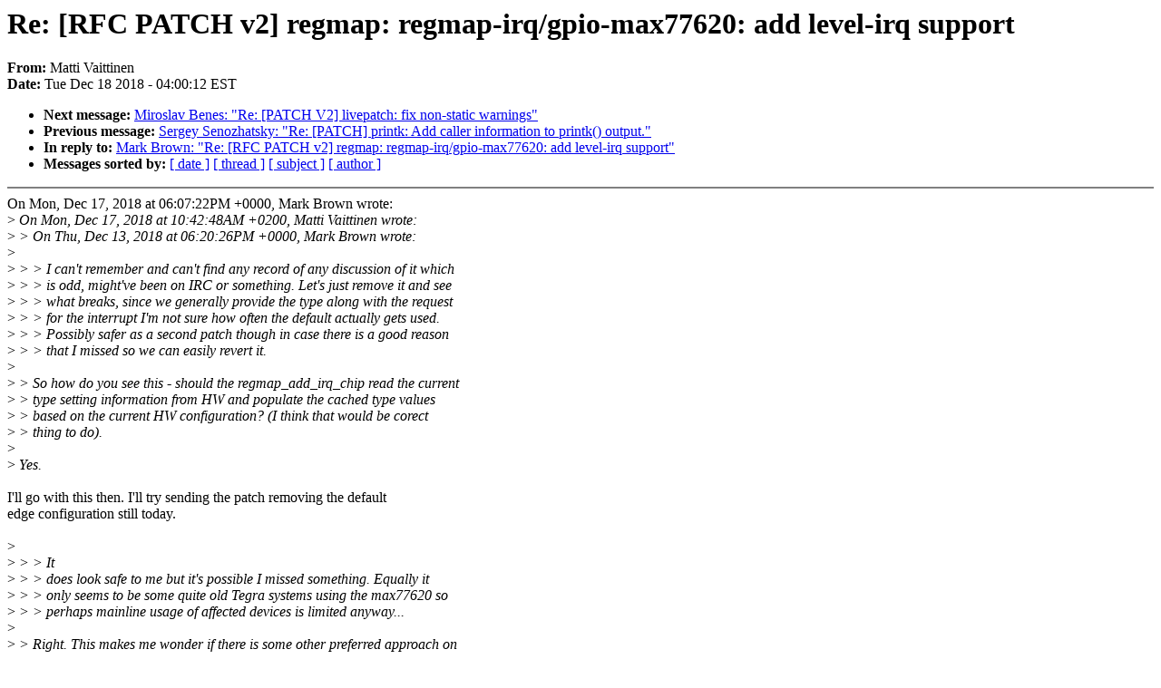

--- FILE ---
content_type: text/html; charset=UTF-8
request_url: https://lkml.iu.edu/hypermail/linux/kernel/1812.2/01604.html
body_size: 5990
content:
<!-- MHonArc v2.6.16 -->
<!--X-Subject: Re: [RFC PATCH v2] regmap: regmap&#45;irq/gpio&#45;max77620: add level&#45;irq support -->
<!--X-From-R13: [nggv Hnvggvara <znggv.invggvaraNsv.ebuzrhebcr.pbz> -->
<!--X-Date: Tue, 18 Dec 2018 04:00:12 &#45;0500 (EST) -->
<!--X-Message-Id: 20181218090003.GE2477@localhost.localdomain -->
<!--X-Content-Type: text/plain -->
<!--X-Reference: 20181211140555.GA5872@localhost.localdomain -->
<!--X-Reference: 20181213182026.GX10669@sirena.org.uk -->
<!--X-Reference: 20181217084248.GC2477@localhost.localdomain -->
<!--X-Reference: 20181217180722.GG27909@sirena.org.uk -->
<!--X-Head-End-->
<!DOCTYPE HTML PUBLIC "-//W3C//DTD HTML 4.0 Transitional//EN"
                      "http://www.w3.org/TR/REC-html40/loose.dtd">
<html lang=en>
<head>
<meta HTTP-EQUIV="Content-Type" CONTENT="text/html; charset=iso-8859-2">
<title>Linux-Kernel Archive: Re: [RFC PATCH v2] regmap: regmap-irq/gpio-max77620: add level-irq support</title>
<meta NAME="Author" CONTENT="Matti Vaittinen &lt;matti.vaittinen@xxxxxxxxxxxxxxxxx&gt;">
<meta NAME="Subject" CONTENT="Re: [RFC PATCH v2] regmap: regmap-irq/gpio-max77620: add level-irq support">
</head> 
<body BGCOLOR="#FFFFFF" TEXT="#000000">

<!--X-Body-Begin-->
<!--X-User-Header-->
<!--X-User-Header-End-->
<!--X-TopPNI-->


<!--X-TopPNI-End-->
<!--X-MsgBody-->
<!--X-Subject-Header-Begin-->
<h1>Re: [RFC PATCH v2] regmap: regmap-irq/gpio-max77620: add level-irq support</h1>
<strong>From: </strong>Matti Vaittinen
<br><strong>Date: </strong> Tue Dec 18 2018 - 04:00:12 EST
<p>
<ul>
<li><strong>Next message: </strong> <a href="01605.html"> Miroslav Benes: "Re: [PATCH V2] livepatch: fix non-static warnings"</a>

<li><strong>Previous message: </strong> <a href="01603.html"> Sergey Senozhatsky: "Re: [PATCH] printk: Add caller information to printk() output."</a>

<li><strong>In reply to: </strong> <a href="00996.html"> Mark Brown: "Re: [RFC PATCH v2] regmap: regmap-irq/gpio-max77620: add level-irq support"</a>



<li><strong>Messages sorted by: </strong><a href="date.html#01604">[ date ]</a> <a href="index.html#01604">[ thread ]</a> <a href="subject.html#01604">[ subject ]</a> <a href="author.html#01604">[ author ]</a>
</ul>

<!--X-Subject-Header-End-->
<!--X-Head-of-Message-->
<!--X-Head-of-Message-End-->
<!--X-Head-Body-Sep-Begin-->
<hr NOSHADE>
<!--X-Head-Body-Sep-End-->
<!--X-Body-of-Message-->
On Mon, Dec 17, 2018 at 06:07:22PM +0000, Mark Brown wrote:<br>
&gt;<i> On Mon, Dec 17, 2018 at 10:42:48AM +0200, Matti Vaittinen wrote:</i><br>
&gt;<i> &gt; On Thu, Dec 13, 2018 at 06:20:26PM +0000, Mark Brown wrote:</i><br>
&gt;<i> </i><br>
&gt;<i> &gt; &gt; I can't remember and can't find any record of any discussion of it which</i><br>
&gt;<i> &gt; &gt; is odd, might've been on IRC or something.  Let's just remove it and see</i><br>
&gt;<i> &gt; &gt; what breaks, since we generally provide the type along with the request</i><br>
&gt;<i> &gt; &gt; for the interrupt I'm not sure how often the default actually gets used.  </i><br>
&gt;<i> &gt; &gt; Possibly safer as a second patch though in case there is a good reason</i><br>
&gt;<i> &gt; &gt; that I missed so we can easily revert it.</i><br>
&gt;<i> </i><br>
&gt;<i> &gt; So how do you see this - should the regmap_add_irq_chip read the current</i><br>
&gt;<i> &gt; type setting information from HW and populate the cached type values</i><br>
&gt;<i> &gt; based on the current HW configuration? (I think that would be corect</i><br>
&gt;<i> &gt; thing to do).</i><br>
&gt;<i> </i><br>
&gt;<i> Yes.</i><br>
<br>
I'll go with this then. I'll try sending the patch removing the default<br>
edge configuration still today.<br>
<br>
&gt;<i> </i><br>
&gt;<i> &gt; &gt;  It</i><br>
&gt;<i> &gt; &gt; does look safe to me but it's possible I missed something.  Equally it</i><br>
&gt;<i> &gt; &gt; only seems to be some quite old Tegra systems using the max77620 so</i><br>
&gt;<i> &gt; &gt; perhaps mainline usage of affected devices is limited anyway...</i><br>
&gt;<i> </i><br>
&gt;<i> &gt; Right. This makes me wonder if there is some other preferred approach on</i><br>
&gt;<i> &gt; this... How other drivers are doing the type configurations? Why they</i><br>
&gt;<i> &gt; are not using regmap-irq? Am I missing something? But what comes to</i><br>
&gt;<i> &gt; changing the regmap-irq type-setting this is definitely a good news =)</i><br>
&gt;<i> </i><br>
&gt;<i> I suspect a lot of devices lack configurability or have never actually</i><br>
&gt;<i> done anything where configurability would matter - probably the biggest</i><br>
&gt;<i> use of regmap-irq is interrupts internal to a chip where there's no real</i><br>
&gt;<i> need for that, and even where there are GPIOs I'd be surprised if many</i><br>
&gt;<i> of them were actually used as interrupts rather than dumb outputs or</i><br>
&gt;<i> something given that most embedded systems have an abundance of GPIOs</i><br>
&gt;<i> directly on the SoC which are much better.</i><br>
<br>
Thanks for the explanation =) This makes sense.<br>
<br>
<br>
-- <br>
Matti Vaittinen<br>
ROHM Semiconductors<br>
<br>
~~~ &quot;I don't think so,&quot; said Rene Descartes.  Just then, he vanished ~~~<br>
<br>
<br>

<!--X-Body-of-Message-End-->
<!--X-MsgBody-End-->
<!--X-Follow-Ups-->
<hr NOSHADE>
<!--X-Follow-Ups-End-->
<!--X-References-->




<!--X-References-End-->
<!--X-BotPNI-->
<ul>
<li><strong>Next message: </strong> <a href="01605.html"> Miroslav Benes: "Re: [PATCH V2] livepatch: fix non-static warnings"</a>

<li><strong>Previous message: </strong> <a href="01603.html"> Sergey Senozhatsky: "Re: [PATCH] printk: Add caller information to printk() output."</a>

<li><strong>In reply to: </strong> <a href="00996.html"> Mark Brown: "Re: [RFC PATCH v2] regmap: regmap-irq/gpio-max77620: add level-irq support"</a>



<li><strong>Messages sorted by: </strong><a href="date.html#01604">[ date ]</a> <a href="index.html#01604">[ thread ]</a> <a href="subject.html#01604">[ subject ]</a> <a href="author.html#01604">[ author ]</a>
</ul>

<!--X-BotPNI-End-->
<!--X-User-Footer-->
<!--X-User-Footer-End-->
</body>
</html>
